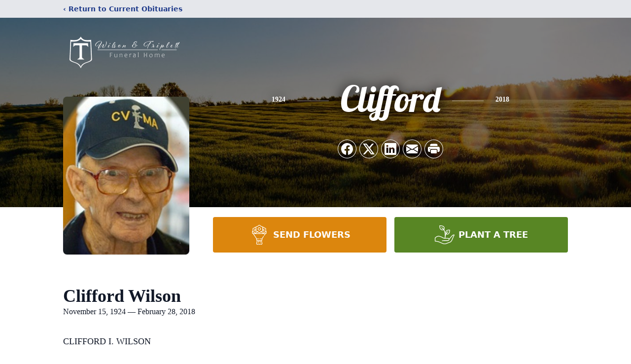

--- FILE ---
content_type: text/html; charset=utf-8
request_url: https://www.google.com/recaptcha/enterprise/anchor?ar=1&k=6LeYb7UhAAAAAAiJ3tCWiTKdktaXfs_tvAB5h-Bi&co=aHR0cHM6Ly93d3cud2lsc29udHJpcGxldHQuY29tOjQ0Mw..&hl=en&type=image&v=PoyoqOPhxBO7pBk68S4YbpHZ&theme=light&size=invisible&badge=bottomright&anchor-ms=20000&execute-ms=30000&cb=v804wc8ty485
body_size: 48852
content:
<!DOCTYPE HTML><html dir="ltr" lang="en"><head><meta http-equiv="Content-Type" content="text/html; charset=UTF-8">
<meta http-equiv="X-UA-Compatible" content="IE=edge">
<title>reCAPTCHA</title>
<style type="text/css">
/* cyrillic-ext */
@font-face {
  font-family: 'Roboto';
  font-style: normal;
  font-weight: 400;
  font-stretch: 100%;
  src: url(//fonts.gstatic.com/s/roboto/v48/KFO7CnqEu92Fr1ME7kSn66aGLdTylUAMa3GUBHMdazTgWw.woff2) format('woff2');
  unicode-range: U+0460-052F, U+1C80-1C8A, U+20B4, U+2DE0-2DFF, U+A640-A69F, U+FE2E-FE2F;
}
/* cyrillic */
@font-face {
  font-family: 'Roboto';
  font-style: normal;
  font-weight: 400;
  font-stretch: 100%;
  src: url(//fonts.gstatic.com/s/roboto/v48/KFO7CnqEu92Fr1ME7kSn66aGLdTylUAMa3iUBHMdazTgWw.woff2) format('woff2');
  unicode-range: U+0301, U+0400-045F, U+0490-0491, U+04B0-04B1, U+2116;
}
/* greek-ext */
@font-face {
  font-family: 'Roboto';
  font-style: normal;
  font-weight: 400;
  font-stretch: 100%;
  src: url(//fonts.gstatic.com/s/roboto/v48/KFO7CnqEu92Fr1ME7kSn66aGLdTylUAMa3CUBHMdazTgWw.woff2) format('woff2');
  unicode-range: U+1F00-1FFF;
}
/* greek */
@font-face {
  font-family: 'Roboto';
  font-style: normal;
  font-weight: 400;
  font-stretch: 100%;
  src: url(//fonts.gstatic.com/s/roboto/v48/KFO7CnqEu92Fr1ME7kSn66aGLdTylUAMa3-UBHMdazTgWw.woff2) format('woff2');
  unicode-range: U+0370-0377, U+037A-037F, U+0384-038A, U+038C, U+038E-03A1, U+03A3-03FF;
}
/* math */
@font-face {
  font-family: 'Roboto';
  font-style: normal;
  font-weight: 400;
  font-stretch: 100%;
  src: url(//fonts.gstatic.com/s/roboto/v48/KFO7CnqEu92Fr1ME7kSn66aGLdTylUAMawCUBHMdazTgWw.woff2) format('woff2');
  unicode-range: U+0302-0303, U+0305, U+0307-0308, U+0310, U+0312, U+0315, U+031A, U+0326-0327, U+032C, U+032F-0330, U+0332-0333, U+0338, U+033A, U+0346, U+034D, U+0391-03A1, U+03A3-03A9, U+03B1-03C9, U+03D1, U+03D5-03D6, U+03F0-03F1, U+03F4-03F5, U+2016-2017, U+2034-2038, U+203C, U+2040, U+2043, U+2047, U+2050, U+2057, U+205F, U+2070-2071, U+2074-208E, U+2090-209C, U+20D0-20DC, U+20E1, U+20E5-20EF, U+2100-2112, U+2114-2115, U+2117-2121, U+2123-214F, U+2190, U+2192, U+2194-21AE, U+21B0-21E5, U+21F1-21F2, U+21F4-2211, U+2213-2214, U+2216-22FF, U+2308-230B, U+2310, U+2319, U+231C-2321, U+2336-237A, U+237C, U+2395, U+239B-23B7, U+23D0, U+23DC-23E1, U+2474-2475, U+25AF, U+25B3, U+25B7, U+25BD, U+25C1, U+25CA, U+25CC, U+25FB, U+266D-266F, U+27C0-27FF, U+2900-2AFF, U+2B0E-2B11, U+2B30-2B4C, U+2BFE, U+3030, U+FF5B, U+FF5D, U+1D400-1D7FF, U+1EE00-1EEFF;
}
/* symbols */
@font-face {
  font-family: 'Roboto';
  font-style: normal;
  font-weight: 400;
  font-stretch: 100%;
  src: url(//fonts.gstatic.com/s/roboto/v48/KFO7CnqEu92Fr1ME7kSn66aGLdTylUAMaxKUBHMdazTgWw.woff2) format('woff2');
  unicode-range: U+0001-000C, U+000E-001F, U+007F-009F, U+20DD-20E0, U+20E2-20E4, U+2150-218F, U+2190, U+2192, U+2194-2199, U+21AF, U+21E6-21F0, U+21F3, U+2218-2219, U+2299, U+22C4-22C6, U+2300-243F, U+2440-244A, U+2460-24FF, U+25A0-27BF, U+2800-28FF, U+2921-2922, U+2981, U+29BF, U+29EB, U+2B00-2BFF, U+4DC0-4DFF, U+FFF9-FFFB, U+10140-1018E, U+10190-1019C, U+101A0, U+101D0-101FD, U+102E0-102FB, U+10E60-10E7E, U+1D2C0-1D2D3, U+1D2E0-1D37F, U+1F000-1F0FF, U+1F100-1F1AD, U+1F1E6-1F1FF, U+1F30D-1F30F, U+1F315, U+1F31C, U+1F31E, U+1F320-1F32C, U+1F336, U+1F378, U+1F37D, U+1F382, U+1F393-1F39F, U+1F3A7-1F3A8, U+1F3AC-1F3AF, U+1F3C2, U+1F3C4-1F3C6, U+1F3CA-1F3CE, U+1F3D4-1F3E0, U+1F3ED, U+1F3F1-1F3F3, U+1F3F5-1F3F7, U+1F408, U+1F415, U+1F41F, U+1F426, U+1F43F, U+1F441-1F442, U+1F444, U+1F446-1F449, U+1F44C-1F44E, U+1F453, U+1F46A, U+1F47D, U+1F4A3, U+1F4B0, U+1F4B3, U+1F4B9, U+1F4BB, U+1F4BF, U+1F4C8-1F4CB, U+1F4D6, U+1F4DA, U+1F4DF, U+1F4E3-1F4E6, U+1F4EA-1F4ED, U+1F4F7, U+1F4F9-1F4FB, U+1F4FD-1F4FE, U+1F503, U+1F507-1F50B, U+1F50D, U+1F512-1F513, U+1F53E-1F54A, U+1F54F-1F5FA, U+1F610, U+1F650-1F67F, U+1F687, U+1F68D, U+1F691, U+1F694, U+1F698, U+1F6AD, U+1F6B2, U+1F6B9-1F6BA, U+1F6BC, U+1F6C6-1F6CF, U+1F6D3-1F6D7, U+1F6E0-1F6EA, U+1F6F0-1F6F3, U+1F6F7-1F6FC, U+1F700-1F7FF, U+1F800-1F80B, U+1F810-1F847, U+1F850-1F859, U+1F860-1F887, U+1F890-1F8AD, U+1F8B0-1F8BB, U+1F8C0-1F8C1, U+1F900-1F90B, U+1F93B, U+1F946, U+1F984, U+1F996, U+1F9E9, U+1FA00-1FA6F, U+1FA70-1FA7C, U+1FA80-1FA89, U+1FA8F-1FAC6, U+1FACE-1FADC, U+1FADF-1FAE9, U+1FAF0-1FAF8, U+1FB00-1FBFF;
}
/* vietnamese */
@font-face {
  font-family: 'Roboto';
  font-style: normal;
  font-weight: 400;
  font-stretch: 100%;
  src: url(//fonts.gstatic.com/s/roboto/v48/KFO7CnqEu92Fr1ME7kSn66aGLdTylUAMa3OUBHMdazTgWw.woff2) format('woff2');
  unicode-range: U+0102-0103, U+0110-0111, U+0128-0129, U+0168-0169, U+01A0-01A1, U+01AF-01B0, U+0300-0301, U+0303-0304, U+0308-0309, U+0323, U+0329, U+1EA0-1EF9, U+20AB;
}
/* latin-ext */
@font-face {
  font-family: 'Roboto';
  font-style: normal;
  font-weight: 400;
  font-stretch: 100%;
  src: url(//fonts.gstatic.com/s/roboto/v48/KFO7CnqEu92Fr1ME7kSn66aGLdTylUAMa3KUBHMdazTgWw.woff2) format('woff2');
  unicode-range: U+0100-02BA, U+02BD-02C5, U+02C7-02CC, U+02CE-02D7, U+02DD-02FF, U+0304, U+0308, U+0329, U+1D00-1DBF, U+1E00-1E9F, U+1EF2-1EFF, U+2020, U+20A0-20AB, U+20AD-20C0, U+2113, U+2C60-2C7F, U+A720-A7FF;
}
/* latin */
@font-face {
  font-family: 'Roboto';
  font-style: normal;
  font-weight: 400;
  font-stretch: 100%;
  src: url(//fonts.gstatic.com/s/roboto/v48/KFO7CnqEu92Fr1ME7kSn66aGLdTylUAMa3yUBHMdazQ.woff2) format('woff2');
  unicode-range: U+0000-00FF, U+0131, U+0152-0153, U+02BB-02BC, U+02C6, U+02DA, U+02DC, U+0304, U+0308, U+0329, U+2000-206F, U+20AC, U+2122, U+2191, U+2193, U+2212, U+2215, U+FEFF, U+FFFD;
}
/* cyrillic-ext */
@font-face {
  font-family: 'Roboto';
  font-style: normal;
  font-weight: 500;
  font-stretch: 100%;
  src: url(//fonts.gstatic.com/s/roboto/v48/KFO7CnqEu92Fr1ME7kSn66aGLdTylUAMa3GUBHMdazTgWw.woff2) format('woff2');
  unicode-range: U+0460-052F, U+1C80-1C8A, U+20B4, U+2DE0-2DFF, U+A640-A69F, U+FE2E-FE2F;
}
/* cyrillic */
@font-face {
  font-family: 'Roboto';
  font-style: normal;
  font-weight: 500;
  font-stretch: 100%;
  src: url(//fonts.gstatic.com/s/roboto/v48/KFO7CnqEu92Fr1ME7kSn66aGLdTylUAMa3iUBHMdazTgWw.woff2) format('woff2');
  unicode-range: U+0301, U+0400-045F, U+0490-0491, U+04B0-04B1, U+2116;
}
/* greek-ext */
@font-face {
  font-family: 'Roboto';
  font-style: normal;
  font-weight: 500;
  font-stretch: 100%;
  src: url(//fonts.gstatic.com/s/roboto/v48/KFO7CnqEu92Fr1ME7kSn66aGLdTylUAMa3CUBHMdazTgWw.woff2) format('woff2');
  unicode-range: U+1F00-1FFF;
}
/* greek */
@font-face {
  font-family: 'Roboto';
  font-style: normal;
  font-weight: 500;
  font-stretch: 100%;
  src: url(//fonts.gstatic.com/s/roboto/v48/KFO7CnqEu92Fr1ME7kSn66aGLdTylUAMa3-UBHMdazTgWw.woff2) format('woff2');
  unicode-range: U+0370-0377, U+037A-037F, U+0384-038A, U+038C, U+038E-03A1, U+03A3-03FF;
}
/* math */
@font-face {
  font-family: 'Roboto';
  font-style: normal;
  font-weight: 500;
  font-stretch: 100%;
  src: url(//fonts.gstatic.com/s/roboto/v48/KFO7CnqEu92Fr1ME7kSn66aGLdTylUAMawCUBHMdazTgWw.woff2) format('woff2');
  unicode-range: U+0302-0303, U+0305, U+0307-0308, U+0310, U+0312, U+0315, U+031A, U+0326-0327, U+032C, U+032F-0330, U+0332-0333, U+0338, U+033A, U+0346, U+034D, U+0391-03A1, U+03A3-03A9, U+03B1-03C9, U+03D1, U+03D5-03D6, U+03F0-03F1, U+03F4-03F5, U+2016-2017, U+2034-2038, U+203C, U+2040, U+2043, U+2047, U+2050, U+2057, U+205F, U+2070-2071, U+2074-208E, U+2090-209C, U+20D0-20DC, U+20E1, U+20E5-20EF, U+2100-2112, U+2114-2115, U+2117-2121, U+2123-214F, U+2190, U+2192, U+2194-21AE, U+21B0-21E5, U+21F1-21F2, U+21F4-2211, U+2213-2214, U+2216-22FF, U+2308-230B, U+2310, U+2319, U+231C-2321, U+2336-237A, U+237C, U+2395, U+239B-23B7, U+23D0, U+23DC-23E1, U+2474-2475, U+25AF, U+25B3, U+25B7, U+25BD, U+25C1, U+25CA, U+25CC, U+25FB, U+266D-266F, U+27C0-27FF, U+2900-2AFF, U+2B0E-2B11, U+2B30-2B4C, U+2BFE, U+3030, U+FF5B, U+FF5D, U+1D400-1D7FF, U+1EE00-1EEFF;
}
/* symbols */
@font-face {
  font-family: 'Roboto';
  font-style: normal;
  font-weight: 500;
  font-stretch: 100%;
  src: url(//fonts.gstatic.com/s/roboto/v48/KFO7CnqEu92Fr1ME7kSn66aGLdTylUAMaxKUBHMdazTgWw.woff2) format('woff2');
  unicode-range: U+0001-000C, U+000E-001F, U+007F-009F, U+20DD-20E0, U+20E2-20E4, U+2150-218F, U+2190, U+2192, U+2194-2199, U+21AF, U+21E6-21F0, U+21F3, U+2218-2219, U+2299, U+22C4-22C6, U+2300-243F, U+2440-244A, U+2460-24FF, U+25A0-27BF, U+2800-28FF, U+2921-2922, U+2981, U+29BF, U+29EB, U+2B00-2BFF, U+4DC0-4DFF, U+FFF9-FFFB, U+10140-1018E, U+10190-1019C, U+101A0, U+101D0-101FD, U+102E0-102FB, U+10E60-10E7E, U+1D2C0-1D2D3, U+1D2E0-1D37F, U+1F000-1F0FF, U+1F100-1F1AD, U+1F1E6-1F1FF, U+1F30D-1F30F, U+1F315, U+1F31C, U+1F31E, U+1F320-1F32C, U+1F336, U+1F378, U+1F37D, U+1F382, U+1F393-1F39F, U+1F3A7-1F3A8, U+1F3AC-1F3AF, U+1F3C2, U+1F3C4-1F3C6, U+1F3CA-1F3CE, U+1F3D4-1F3E0, U+1F3ED, U+1F3F1-1F3F3, U+1F3F5-1F3F7, U+1F408, U+1F415, U+1F41F, U+1F426, U+1F43F, U+1F441-1F442, U+1F444, U+1F446-1F449, U+1F44C-1F44E, U+1F453, U+1F46A, U+1F47D, U+1F4A3, U+1F4B0, U+1F4B3, U+1F4B9, U+1F4BB, U+1F4BF, U+1F4C8-1F4CB, U+1F4D6, U+1F4DA, U+1F4DF, U+1F4E3-1F4E6, U+1F4EA-1F4ED, U+1F4F7, U+1F4F9-1F4FB, U+1F4FD-1F4FE, U+1F503, U+1F507-1F50B, U+1F50D, U+1F512-1F513, U+1F53E-1F54A, U+1F54F-1F5FA, U+1F610, U+1F650-1F67F, U+1F687, U+1F68D, U+1F691, U+1F694, U+1F698, U+1F6AD, U+1F6B2, U+1F6B9-1F6BA, U+1F6BC, U+1F6C6-1F6CF, U+1F6D3-1F6D7, U+1F6E0-1F6EA, U+1F6F0-1F6F3, U+1F6F7-1F6FC, U+1F700-1F7FF, U+1F800-1F80B, U+1F810-1F847, U+1F850-1F859, U+1F860-1F887, U+1F890-1F8AD, U+1F8B0-1F8BB, U+1F8C0-1F8C1, U+1F900-1F90B, U+1F93B, U+1F946, U+1F984, U+1F996, U+1F9E9, U+1FA00-1FA6F, U+1FA70-1FA7C, U+1FA80-1FA89, U+1FA8F-1FAC6, U+1FACE-1FADC, U+1FADF-1FAE9, U+1FAF0-1FAF8, U+1FB00-1FBFF;
}
/* vietnamese */
@font-face {
  font-family: 'Roboto';
  font-style: normal;
  font-weight: 500;
  font-stretch: 100%;
  src: url(//fonts.gstatic.com/s/roboto/v48/KFO7CnqEu92Fr1ME7kSn66aGLdTylUAMa3OUBHMdazTgWw.woff2) format('woff2');
  unicode-range: U+0102-0103, U+0110-0111, U+0128-0129, U+0168-0169, U+01A0-01A1, U+01AF-01B0, U+0300-0301, U+0303-0304, U+0308-0309, U+0323, U+0329, U+1EA0-1EF9, U+20AB;
}
/* latin-ext */
@font-face {
  font-family: 'Roboto';
  font-style: normal;
  font-weight: 500;
  font-stretch: 100%;
  src: url(//fonts.gstatic.com/s/roboto/v48/KFO7CnqEu92Fr1ME7kSn66aGLdTylUAMa3KUBHMdazTgWw.woff2) format('woff2');
  unicode-range: U+0100-02BA, U+02BD-02C5, U+02C7-02CC, U+02CE-02D7, U+02DD-02FF, U+0304, U+0308, U+0329, U+1D00-1DBF, U+1E00-1E9F, U+1EF2-1EFF, U+2020, U+20A0-20AB, U+20AD-20C0, U+2113, U+2C60-2C7F, U+A720-A7FF;
}
/* latin */
@font-face {
  font-family: 'Roboto';
  font-style: normal;
  font-weight: 500;
  font-stretch: 100%;
  src: url(//fonts.gstatic.com/s/roboto/v48/KFO7CnqEu92Fr1ME7kSn66aGLdTylUAMa3yUBHMdazQ.woff2) format('woff2');
  unicode-range: U+0000-00FF, U+0131, U+0152-0153, U+02BB-02BC, U+02C6, U+02DA, U+02DC, U+0304, U+0308, U+0329, U+2000-206F, U+20AC, U+2122, U+2191, U+2193, U+2212, U+2215, U+FEFF, U+FFFD;
}
/* cyrillic-ext */
@font-face {
  font-family: 'Roboto';
  font-style: normal;
  font-weight: 900;
  font-stretch: 100%;
  src: url(//fonts.gstatic.com/s/roboto/v48/KFO7CnqEu92Fr1ME7kSn66aGLdTylUAMa3GUBHMdazTgWw.woff2) format('woff2');
  unicode-range: U+0460-052F, U+1C80-1C8A, U+20B4, U+2DE0-2DFF, U+A640-A69F, U+FE2E-FE2F;
}
/* cyrillic */
@font-face {
  font-family: 'Roboto';
  font-style: normal;
  font-weight: 900;
  font-stretch: 100%;
  src: url(//fonts.gstatic.com/s/roboto/v48/KFO7CnqEu92Fr1ME7kSn66aGLdTylUAMa3iUBHMdazTgWw.woff2) format('woff2');
  unicode-range: U+0301, U+0400-045F, U+0490-0491, U+04B0-04B1, U+2116;
}
/* greek-ext */
@font-face {
  font-family: 'Roboto';
  font-style: normal;
  font-weight: 900;
  font-stretch: 100%;
  src: url(//fonts.gstatic.com/s/roboto/v48/KFO7CnqEu92Fr1ME7kSn66aGLdTylUAMa3CUBHMdazTgWw.woff2) format('woff2');
  unicode-range: U+1F00-1FFF;
}
/* greek */
@font-face {
  font-family: 'Roboto';
  font-style: normal;
  font-weight: 900;
  font-stretch: 100%;
  src: url(//fonts.gstatic.com/s/roboto/v48/KFO7CnqEu92Fr1ME7kSn66aGLdTylUAMa3-UBHMdazTgWw.woff2) format('woff2');
  unicode-range: U+0370-0377, U+037A-037F, U+0384-038A, U+038C, U+038E-03A1, U+03A3-03FF;
}
/* math */
@font-face {
  font-family: 'Roboto';
  font-style: normal;
  font-weight: 900;
  font-stretch: 100%;
  src: url(//fonts.gstatic.com/s/roboto/v48/KFO7CnqEu92Fr1ME7kSn66aGLdTylUAMawCUBHMdazTgWw.woff2) format('woff2');
  unicode-range: U+0302-0303, U+0305, U+0307-0308, U+0310, U+0312, U+0315, U+031A, U+0326-0327, U+032C, U+032F-0330, U+0332-0333, U+0338, U+033A, U+0346, U+034D, U+0391-03A1, U+03A3-03A9, U+03B1-03C9, U+03D1, U+03D5-03D6, U+03F0-03F1, U+03F4-03F5, U+2016-2017, U+2034-2038, U+203C, U+2040, U+2043, U+2047, U+2050, U+2057, U+205F, U+2070-2071, U+2074-208E, U+2090-209C, U+20D0-20DC, U+20E1, U+20E5-20EF, U+2100-2112, U+2114-2115, U+2117-2121, U+2123-214F, U+2190, U+2192, U+2194-21AE, U+21B0-21E5, U+21F1-21F2, U+21F4-2211, U+2213-2214, U+2216-22FF, U+2308-230B, U+2310, U+2319, U+231C-2321, U+2336-237A, U+237C, U+2395, U+239B-23B7, U+23D0, U+23DC-23E1, U+2474-2475, U+25AF, U+25B3, U+25B7, U+25BD, U+25C1, U+25CA, U+25CC, U+25FB, U+266D-266F, U+27C0-27FF, U+2900-2AFF, U+2B0E-2B11, U+2B30-2B4C, U+2BFE, U+3030, U+FF5B, U+FF5D, U+1D400-1D7FF, U+1EE00-1EEFF;
}
/* symbols */
@font-face {
  font-family: 'Roboto';
  font-style: normal;
  font-weight: 900;
  font-stretch: 100%;
  src: url(//fonts.gstatic.com/s/roboto/v48/KFO7CnqEu92Fr1ME7kSn66aGLdTylUAMaxKUBHMdazTgWw.woff2) format('woff2');
  unicode-range: U+0001-000C, U+000E-001F, U+007F-009F, U+20DD-20E0, U+20E2-20E4, U+2150-218F, U+2190, U+2192, U+2194-2199, U+21AF, U+21E6-21F0, U+21F3, U+2218-2219, U+2299, U+22C4-22C6, U+2300-243F, U+2440-244A, U+2460-24FF, U+25A0-27BF, U+2800-28FF, U+2921-2922, U+2981, U+29BF, U+29EB, U+2B00-2BFF, U+4DC0-4DFF, U+FFF9-FFFB, U+10140-1018E, U+10190-1019C, U+101A0, U+101D0-101FD, U+102E0-102FB, U+10E60-10E7E, U+1D2C0-1D2D3, U+1D2E0-1D37F, U+1F000-1F0FF, U+1F100-1F1AD, U+1F1E6-1F1FF, U+1F30D-1F30F, U+1F315, U+1F31C, U+1F31E, U+1F320-1F32C, U+1F336, U+1F378, U+1F37D, U+1F382, U+1F393-1F39F, U+1F3A7-1F3A8, U+1F3AC-1F3AF, U+1F3C2, U+1F3C4-1F3C6, U+1F3CA-1F3CE, U+1F3D4-1F3E0, U+1F3ED, U+1F3F1-1F3F3, U+1F3F5-1F3F7, U+1F408, U+1F415, U+1F41F, U+1F426, U+1F43F, U+1F441-1F442, U+1F444, U+1F446-1F449, U+1F44C-1F44E, U+1F453, U+1F46A, U+1F47D, U+1F4A3, U+1F4B0, U+1F4B3, U+1F4B9, U+1F4BB, U+1F4BF, U+1F4C8-1F4CB, U+1F4D6, U+1F4DA, U+1F4DF, U+1F4E3-1F4E6, U+1F4EA-1F4ED, U+1F4F7, U+1F4F9-1F4FB, U+1F4FD-1F4FE, U+1F503, U+1F507-1F50B, U+1F50D, U+1F512-1F513, U+1F53E-1F54A, U+1F54F-1F5FA, U+1F610, U+1F650-1F67F, U+1F687, U+1F68D, U+1F691, U+1F694, U+1F698, U+1F6AD, U+1F6B2, U+1F6B9-1F6BA, U+1F6BC, U+1F6C6-1F6CF, U+1F6D3-1F6D7, U+1F6E0-1F6EA, U+1F6F0-1F6F3, U+1F6F7-1F6FC, U+1F700-1F7FF, U+1F800-1F80B, U+1F810-1F847, U+1F850-1F859, U+1F860-1F887, U+1F890-1F8AD, U+1F8B0-1F8BB, U+1F8C0-1F8C1, U+1F900-1F90B, U+1F93B, U+1F946, U+1F984, U+1F996, U+1F9E9, U+1FA00-1FA6F, U+1FA70-1FA7C, U+1FA80-1FA89, U+1FA8F-1FAC6, U+1FACE-1FADC, U+1FADF-1FAE9, U+1FAF0-1FAF8, U+1FB00-1FBFF;
}
/* vietnamese */
@font-face {
  font-family: 'Roboto';
  font-style: normal;
  font-weight: 900;
  font-stretch: 100%;
  src: url(//fonts.gstatic.com/s/roboto/v48/KFO7CnqEu92Fr1ME7kSn66aGLdTylUAMa3OUBHMdazTgWw.woff2) format('woff2');
  unicode-range: U+0102-0103, U+0110-0111, U+0128-0129, U+0168-0169, U+01A0-01A1, U+01AF-01B0, U+0300-0301, U+0303-0304, U+0308-0309, U+0323, U+0329, U+1EA0-1EF9, U+20AB;
}
/* latin-ext */
@font-face {
  font-family: 'Roboto';
  font-style: normal;
  font-weight: 900;
  font-stretch: 100%;
  src: url(//fonts.gstatic.com/s/roboto/v48/KFO7CnqEu92Fr1ME7kSn66aGLdTylUAMa3KUBHMdazTgWw.woff2) format('woff2');
  unicode-range: U+0100-02BA, U+02BD-02C5, U+02C7-02CC, U+02CE-02D7, U+02DD-02FF, U+0304, U+0308, U+0329, U+1D00-1DBF, U+1E00-1E9F, U+1EF2-1EFF, U+2020, U+20A0-20AB, U+20AD-20C0, U+2113, U+2C60-2C7F, U+A720-A7FF;
}
/* latin */
@font-face {
  font-family: 'Roboto';
  font-style: normal;
  font-weight: 900;
  font-stretch: 100%;
  src: url(//fonts.gstatic.com/s/roboto/v48/KFO7CnqEu92Fr1ME7kSn66aGLdTylUAMa3yUBHMdazQ.woff2) format('woff2');
  unicode-range: U+0000-00FF, U+0131, U+0152-0153, U+02BB-02BC, U+02C6, U+02DA, U+02DC, U+0304, U+0308, U+0329, U+2000-206F, U+20AC, U+2122, U+2191, U+2193, U+2212, U+2215, U+FEFF, U+FFFD;
}

</style>
<link rel="stylesheet" type="text/css" href="https://www.gstatic.com/recaptcha/releases/PoyoqOPhxBO7pBk68S4YbpHZ/styles__ltr.css">
<script nonce="nPHurde5vQZq9aHnsWYoOg" type="text/javascript">window['__recaptcha_api'] = 'https://www.google.com/recaptcha/enterprise/';</script>
<script type="text/javascript" src="https://www.gstatic.com/recaptcha/releases/PoyoqOPhxBO7pBk68S4YbpHZ/recaptcha__en.js" nonce="nPHurde5vQZq9aHnsWYoOg">
      
    </script></head>
<body><div id="rc-anchor-alert" class="rc-anchor-alert"></div>
<input type="hidden" id="recaptcha-token" value="[base64]">
<script type="text/javascript" nonce="nPHurde5vQZq9aHnsWYoOg">
      recaptcha.anchor.Main.init("[\x22ainput\x22,[\x22bgdata\x22,\x22\x22,\[base64]/[base64]/[base64]/bmV3IHJbeF0oY1swXSk6RT09Mj9uZXcgclt4XShjWzBdLGNbMV0pOkU9PTM/bmV3IHJbeF0oY1swXSxjWzFdLGNbMl0pOkU9PTQ/[base64]/[base64]/[base64]/[base64]/[base64]/[base64]/[base64]/[base64]\x22,\[base64]\\u003d\x22,\x22w5xbw5/Ct0nCvkEVOB7DpsKAfMKaw6U7w6jDkWDDk2EXw5LCrFvCkMOKKGUwBgJ6aFjDg3JWwq7Dh2PDt8O+w7rDjxfDhMO2XsKYwp7CicO4AMOIJQDDtTQiXMOVXEzDjcOSU8KMNsK2w5/[base64]/HF7CpMKpXEPCrcK1QcKfdcO1wo9DacKOd1gDw4HDjWDDjgwjw5UPRT9yw6tjwrXDsk/DmQgoFEVMw4HDu8KDw40hwoc2C8KOwqMvwqHCk8O2w7vDpQbDgsOIw6XCtFICOD/CrcOSw4dTbMO7w695w7PCsRF0w7VddX1/OMOjwrVLwoDCtMK0w4puTsKPOcObSMKTInxnw54Xw4/CocOrw6vCoX3CnlxoW0oow4rCog8Jw69mJ8KbwqBTdsOIOT9geFAWaMKgwqrCrTEVKMKrwpxjSsOsEcKAwoDDvVEyw5/[base64]/bVgPLX7CmXA2NHUEw43CqW92NHDDtwzCusKrJ8OQY33CqUFBEsKHwr3CkwESwqTCtnHCm8Oif8KWHlt6esKmwroxw4xFVMOKdsOABgLDjcK0cW4MwrDCvVhTK8OSw7HDgcOlw7jDmMKcw4JLw7I5wpZqw410w6fCpVxLwoJVKijCtMKOVcOAwqFzw6PDgA5mw5dqw4/DiXfDsBfCrsKFwrB0BMOhZ8OAKDHDu8KiY8KGw4ldw5jCmTpEwo0qO0zDgRRUw6wuHBREdEvCnsKZwpjDi8OlYiIEwpTCglw8RMKuEQsEwoVvwr3Cp3bCjRPDhGrChMObwq0Bw4xXwprCoMODGMOgKhjCpsO5wp43w7R+w49Lw4lkw6IRwrNpw7AYKXJ3w541PGgnXx/Ch1wZw6PDj8K3w47ClMK0W8OaYsKgw6BxwoYnalzCvw4jY18pwrDDkTNGw5rDmcK7w4kLWX1ewpbChMKNZEnCqcKmVsKRHCzDsGc6JS3DncOUZVxbU8K5NinDj8KEL8KrXS7Dr3Q6w63DnsKhMcOCwpTDrCrCssK2bFXCshJSw49/wpRkwqBZccOpCnMKShojwoUJMCnCqMKHTcOJw6bDhcKtwocLECXCihvDhEVgIS7Dj8O7a8OxwoM0DcKAbMKUGMOFwoEkRgIwdx7CrsKQw7spwpnCpsKRwp0kwrRzw5kYRsKww48bVMK9w4w9FGHDqDtJCzPCk3XCoBwEw5/CrBDDlMK6w4nCn38+d8KzEksya8O0dcO6wo/CiMO3w4wpwqTCmsO2WFHDvlNEwqTDp19mc8KawoFZwoLCnX3ChVZ9USN9w5rDlMOZw4VCwqUiw5vDrMK0Hg7DjsKnwr4nwr12EMKbQxbCuMOfwpPCpMOXwobDj0oPwr/DqEQhwrI1egTCrcOBFzFOdjohHcOoT8OgT3ZdZMKow7bDgDVSwr0tQ0LDj3kBw7jCq1fChsKOLT0gw5TCh1J6woDCiQttYn/DqzTCjDbCp8O9wp7Do8Otd0bDrgnDosOWIx5pw63CrlpwwpcQZMKWPsOKRD5Hwq1oVMKgJms3wrYiwq7Do8KlNsO3VT/CkzLCkU/DjWLDt8Ocw4vDisO/wodOMsO1BBB9SF8tHC/CrW3CrAfCrHLDkFUvBsKVPsKRwobClDXDm1DDscOBSibDgMKDM8Olwr/DoMKGeMOMP8KCw4ETF1cNw6LDsEHCmsKQw5LCtTXCgVbDhQtGw4fCiMOZwqU/[base64]/CgsK5MiPCmz1uKcKqwoTDm8O9wrwuw7hmeMO1w7J8G8OYYMK8w4LDjTUTwpjDhsO+TcK9wp11WlVPwp9Fw4/CgcONwqDCkwjCvMOdfjrCmsKxwqrDunlIw45Xw60xUsOOw5dRwqPDvj0mZBFAwo3DhEnCv3xawp8uwqLDtsKOL8KmwqErw4VyVcOFwqRkw7oYw7jDkBTCs8KUw4MdOBdywoBHRgPDqkbDgER8OwJjw490HGsGwqESCMOBWMKzwofDtEHDs8K/wpnDs8K4wqV0WjzCq2BDw7AFecOywoDCunxfFWjCocKWBcOyDiwOw5rDt3/CuUdmwo95w6PCh8OzEDJpC3t/R8OHVsKKXMK/w6XDmMOhwpw4wqAxckrCjsOOGSkDwqXDt8KLTA8TbsKWNVjCrlsjwrNeEsOcw4cNwqVMJHR3LzU8w7AQG8KTw7PDsRARfWfClcKlS1/Cq8Orw5kSDRp2L0/DhnDCjsK1w7/DjcKuFMO3wp8QwrnChMOIOsObasKxJkt/wqhbMMKdwq52w7jCiVTCmsKkG8KPwoPCu1vDo0rCjMKqTlESwrQ8WQTCuA3DuzDCocOrBSZhwo7DulbCsMOYw5nDqsKWLTwMe8Ofwo/CoCzDs8KDLGZWw5w7wqnDnnnDliM8V8OnwrrCgMOZEn3DmMKSTD/[base64]/dQzCjyFCIsOHw5jDjVA5FzjCq3EKQMO2w47CncOrNsOvw4piwqsRw5/ClEFow7BONiJ3UiRdK8O0IsOpwoR8wozDgMK3wqtxDsK/wqFYAcO3wpMrAz8Dwq9Fw4nCoMO4J8OHwrDDvMOyw4HCm8OxJ0YqEznCnDVjK8Oywp/DiRbDkw/DuiHCn8Ovwo4BJyDDgHPDl8Kqf8Kaw6Qxw6kuw5vCoMOcw5lbXyDClA5FawMvwojDgcKhPsOZwo7DsjNXwrI6LDrDl8OYaMOqKcKKScKNw7HCnkt+w4zCncKcwrVjwo/[base64]/CrMOgf2/CmcKuN03Dh8O9dHNea3YgwpzDuQwCwqYMw4VKw4Ivw5BOYSnCuXggFcOGw4HCgMOkYsKQeCvCpEQ0w7g4wrTCtcO1bBlaw5zDncKBBm3Dm8KCwrbCn2rDrcKpwpQJO8K6w6lBWwTDicKQwr/DugnCm2jDvcOgBV3CrcO+RF/DosKuwpY9wqHCvHZDwqbClgPDnDHDpcKNw6fDiTR/w5bDocOaw7TDmlTCk8O2w7jDvMOHKsKJLTBIEcONFhVCa1B8w5h3w5nCqxvChXHDicOTGgTDpifCrcOjDcOnwrDCpcOtw6Muw7bDvHDCiFIpREk5w73DrDzDosO4w4nCnMKjWsOSwqA8FAgRwpsFOmt1Fnx5JMO3Hz3Co8KZLCwZwo87w7nDqMK/[base64]/UipfwocUVQBDw53CtQvCnx/DhxrCnBkyIsOCAlMmw4NtwofDlcKxw5TDosKVYhRuw53DnwN9w5ctZjVfViTCnkTClH3CqMOTwq8gw5PDpcO2w5R7NjQKVMOWw7HCsQ7DlVbCs8OWG8K+wojDj1jCq8K+O8Kjw4wWWDIuc8OJw4ECKFXDmcOJEcK4w6zDlms/fj/CtB8Fw6Zbw67DiyjCmhw7wo3Dn8Kgw6QywpzCk24RCMOlVXgKwoBcH8K5ZRPCn8KQPijDtUU5wohlQsKCN8Oqw5xpRsKreB3DqnN6wpMPwpZQWiFNUsKgcMKQwpF/Q8KEX8OuSnADwpHDuTrDo8KQwrxOASEvYwgFw4bDqMOpw6/CtMOBVkTDnWNpN8K2w5ENYMOrw4TCiTNzw5bCmsKQFAt9wrcgfsKrGMKHw4UJAETDqT1aY8OWXy/DgcKvW8OeblzCg3fDlMOyJAtWw64Aw6rCj3bDmw3CgRnDhsOew4rDt8ODOMORw5kdLMOrw5JIwpU3asKyGmvDil0pw5/[base64]/fcOjw6JUccKEw4BeM8OKw4/DsMKub8OZw5MzIMK1wrU7wpvCjsKsAMOLB1/CqyQyJMKyw5wLw6RXw4lew6N+w77CgAh7fcKpGMOhwoYbwrPDkMOUUcKKexDDv8KVw5XCmcKxwqkjK8KEwrXDrBMOOMKMwrAgcTRyaMOEwrtJFhxKwpA/woBDwq3DvsK1w6lpw6Fww77CknlfXMOhwqbCmsKtwozCjBHCpcKtamgBwohiPMKCw7QMNl3CrmXCg3o7wofDlCDDpXLCjcKDTMOJwpxYwq3ClnfCk2DDpsKBEi7Do8KwRsKZw4/Dgk5tJkHCr8OZZX7Cnk97w6vDn8KaUn/Dt8KWwoc4woIFJMOqFMKMJFDCoCjDlyItw552WlvCmsOPw5/[base64]/Cj8OlamnCncKbUcOmbMOJwo0Kw64fwoxrwqjDgm3CmsOLT8KLw7PDuQLDrwQhVz3CtllOSnPDpgvCj0nDtRPDn8Kcw6xpw67CicOFwo0Nw5c+UFYHwpdvOsOBZMKsF8K+wo4Ow4kWw7vCmzPDocK1CsKOw5fCoMKFw6JlSl3CnA/CucOWwprDrz1bQjZGwoNSMMKdw7ZNS8Olw6Nowq9SXcOzLxRkwrfDiMKGIsOTw7RHQxTCgF3Cgg7CsywbfRDCuy/DqcOEdXsww459wrDCnkRrXAAvVMOEPx7CgcOeTcKRwpBPacOww40xw4jCjsOMw4ctw6IQwokzZcKAw6AyKxnDtg17w5Vhw7XChsKFHhVrD8OpFS3CknrCjz45LikSw4Nxwr7CuFvDhybDsgFRwqjCtmTDhTZwwoxPwr/CpyrDnsKQw64lFmY3LMK6w7PCv8OIw47DpsODwoLCtE8cc8Kgw4Yjw5DDo8KWI1B2wq/DoRMBacOswqHCosOGdcKiwqgrFsONUMOzaWlVw7cIBMKuw5XDsQfCv8KUQTgucTwfw7nCghFKwp/Doh1YA8KgwoZWc8Omw4zDpXzDk8OiwovDtXNnKQvDusK8OwPDiGhaBSrDgsOlwq/DvMOrwqvCv2nCpcKbADPCl8K9wrtNw6PDl3BJw7pdPcKtXcOgwqrCu8O8JWFHw7PChBAOXGFPa8ONwploQ8OYw7DCt0TDmT1KW8O2KBjCucKuwrTDq8KUwqbDpl5jWggKYSB8FMKWw7dETlTDicKfH8KpXjrCgE/CpirDl8O5w7DCpi/Dg8KZwrPCncOWE8OINsO1N1DCokE9dMKLw7jDicKxwr/DhcKFw75Awp5+w4bCj8KVRMKOwrfCt0DCpMKuVXjDscOcwoQ9FgHDs8KkDcO5J8K6w7PDpcKPfhDDsEjCssOcw6c1wrs0w5NEQhgtHEAvwoLDiQ/CqVlCUGlFw4o+IgZnRsOLAVFvwrQCDignwpIPfsOCQ8KiQmbDrT7Dl8OQw7rDq3bDosO2LQV1P3/CjsOkw5LDjsKhHsKUKcO3wrPCi13Du8OHGnXCjsKKOcOfwpzCgMOregrCtgHDnV/Cv8O/UMO3acOXRMOqwpQwI8Opwq/DnsOAWCjCsn8KwoHCqXomwqJUw6/Do8K2wqgJM8OvwqfDt2fDnEbDkMKoAkRRecOawpjDl8KfEk1rwpPCjcK1wrlmLMK6w4PCrE8Ww5DDsQsqwpvDvBgWwrFfN8KCwpIFw7xndMOOYEDCixVFUcK3wq/Co8Oow7TCuMOFw6hITBTCnsOzwrvCm2UOdcKFw407RsKaw71pf8KEw4fDpBo/w6ZBwq7Din1he8KVwqjDscOmcMKPw4PDhcO5dsOOwrLDhCcIATcaXynCuMOXw7pkN8OKCBxXw7XDnGTDuiDDp3QvUsK0w4w3dcK0wqgTw6PDt8O7N27Dj8O7YkPCmnHCk8KFK8OAw5fCo3Y8wqTCoMObw5/DvcKMwp/[base64]/CocOqwrk3FW52w5/DmUJ5wqfDkMOyNsOGw7UwwrdHwpRowrlvwpfDp0/CrXPDjyfDnQrClztrOcOlI8KKaxTCqgLCjR8YPMOJwrDDmMKQwqE3esO2X8KRw6HCvMK0JWXDn8KawoobwqIbw63CnMOFMBHCgcK5VMOuw4DChMOOwpQawodhHHTDs8OHYHTCmjTCsWQeQH9wUcOgw6jCqE9ucn/[base64]/CncKww5/DolvCgnoObxgiwqQYRi81wr3CtsOSwqFsw4siw4fDmMK/w7Y9w7szw73Dli/Ci2PCm8KswojCuSbCiEzCg8Odwqczw5xlwrFeJcOCw4nDri8TAcKtw5I8cMODIsONRsO+d0tfE8KtTsOtY10pcmYUw4lAw7TCkVQ5XcK1J3MJwrt2P2bCqxXDisOVwr1owpDCtsK3wp/DkVfDimQXwrcHb8Kqw4Jlwr3DtMONGcOPw5XCsjgiw5cuNcOcw4ELTkY/w5TDqsKJLsOLw7kaYCDDhMOiVsKOwovCh8Ohw7MiLcKWwrDDo8KHKsKLTwnDt8Owwq/DuwrDkhHCq8KjwqPCo8OoRsOUworCpcOSfGPCr2zDtDfDocOewphBw47DsxoKw6p9woxTH8KuwprCiifDmcKHYMKdGgMFCcKQP1bChcOgGGZwcsKHc8KbwpZMw4zCtDI8QcKEwoMyNTzDqsK+wqnDqsKcwpcjw7bCg2IefcKbw6ttRRDDvMKnQMKrwr/Cr8OBYsO/[base64]/Dm0DDiQTDjipRdHBjHcOtOWpfwpPCsE9NLcOLw7dZUkjDqGQVw4gcwrRuIz3Djg4vw5zDg8KhwrlrHcKrw6ITVBvDrysZAXZHw6TChsOkUlsYw4rDrMK+wr3CmMOlF8Khw73DmsOWw7lsw6/CvcOew6QrwqbCk8OAw6HCmjJZw63CvjnCnsKRLGrCmy7DphDCpRFIAcKzFljDoSwzw6Qzw4pVwrPDhFwXwoxiwqPDocKnw6ddw57DssKnDCYtD8KbKsONEMKGw4bClA/Do3XChx9Mw6rCtHLDpxAgSMOPwqPCtcOhwrnDhMOdw6vCmsKaWcKZwrrClknDigjCrcONQMO3asKrDBA2w7PCkUnDhsOsOsObaMKRESMGeMOwYcKwYxHDvhoFT8K2w7DDlMOXw7/[base64]/DgGDDusKhG8ORIsOQSmrDk1ImYVEGRcO5w5IHwq/DuTYqWwlZOcKAwqgHGDpzVwM/wopKwrFwKmIHUcKbwoFjw74XZ1o/KHBndzjCvMOUKV0KwrHCq8KcIsK+CHzDrx3CozI+dgLCosKsAcKJFMOwwpXDiFrDtD0hw6nDszfDosK0wpdkCsO9w49xw7w/w6XDoMO8w6/[base64]/DuMOrwqE0woghQR1qwrHDuS1FL8KNw6vCmcOsGsOcw6LClcKswppJU3B2E8KmCcKHwoMTFcOlP8OSLcOPw4/[base64]/[base64]/CssOwciNUEjrCo8KWP3EJw6BSZEdGw7osTDFKN8Odw6HCtQQod8OyNsO/VsKQw6txw73DiC58w73DiMO2P8KIAcKYGsOiwpBTZBnCgkHCosKSRcOZERvDg2cGAQ9ewqgFw4TDmMOkw6VQfcOywolmwpnCuCJTw43DmHDDu8KXN19awrlUJGxsw7jCqkvDksK8J8K9AmkmJ8Ohwp/CsVnCmMKqZcOWwrLCpm/CvXQAE8OxKkjClsO1wqJJwofDilTDogxRw4J/[base64]/CslXCj8KJOTNAPCwmKFPCtcOFwqABw4/DqsKxwqUpIw0jMGE4XMOnAcOowphte8Kkw6kMw7hhw5bCmhzDmEnCpMKYa1s8w5nCgyF6w7TDvsK7w7wcw41wEMO/w7k0VcKQw6oSwonDqsOuScKAw5DDtsOjbMKmI8KGfcOSMQ7ClATDhzRVw5rClTBbUkbCosOTDMOAw6hmwogyXcONwoXDrcKTSQHCnylDw6/DkTjDmEcAwptawrzCt34lSyoew53Dv2tnwp/CnsKKw7AOw7k5wp7CncKqQAs/[base64]/CpcOnIcOpd8KBw6Z5wqvCrzVCMHQ9w4VCwohIAlV4W3Zow41Qw4N5w5TCn3o0HkjCq8KCw4l2w6Y0w4zCkcKQwr3DqMK0a8OVcUVWw6lYwoccw6QIw78pw5jDhWnCgmnDjsOaw6hMHndTwpbDvMKFdsOre35nwrEeYDIJVsOhSi9ATsOMCsK/w4XDtcKEAXvCpcKuHj1sCCNxw4vCginDv2PDo1wudsKtWnbCv2tPeMKLHsOgJMOsw4bDusKTM28PwrrCo8OJw5QwQR9VR1bCgCBPw5LCqcKteiXCp1VBGRTDmE7DqsOePiREF0vDsn5twq8fwp7CnsOTwo/DhHrDoMKTJsORwqfCjEECw6zCo3TDtAMabGbCohFNwptFB8O/w4Jzw6dWw6x+w4Eaw6tgKMKPw5pOw5rDlTMYAQjCiMOFGMOGPMKcw4ZGP8KoeAnCpAZrwqvCiCvCr39iwqcTw74FHkcwMQLDpBbDl8OTOMOmdgLDqcK6w5trDBZ9wqDDp8KDSH/Dih0gwqnDkcODwpfDkcKpW8KhVX1Vf1JHwr4KwpBaw65Ow5XCjSbDuQrDoy59wpzDvl14wplwbX0Aw4zCuhfDnsKjIQgOL3TDh0LCp8KKCwnCvcO/w7kVDz4Hw68EUcKJT8K0wp1HwrUebMO6MsKCwo9Pw67Ckg3CtcKIwrAGdsOtw5h8aEjCmVJTZcO1SsOgVcOVZcKrNHPDswbCjGfDiG/DvQPDs8Olw7ASwpN5wpTDg8Klw6zCkG1Gw6gQU8KLwoHCicKVwqfCgk8jTsKTBcK8w6kJfgrDgcOVw5UXP8KvD8OaMA/Cl8O4w7BaS1VTYRvCvg/DnsO0JjDDsnRMw6zCs2XCjTvDsMOqFEDDnz3CtcOmUxYUw7wswoIFZsOQSmF4w5nDqFHCssKMGWvCvmXDpWtEwrTCklPDlsO+w5jChjxLEsKwbsKpw6lhc8Kzw7MvCcKRwoTCmFl+aCgBLWfDjj8+wqIlYVgwdCQJw4gnwp/DrxlJCcOoaxTDoTnCnHnDh8K6YcO7w4pEWHoiwpoIfXE/T8K4d2MswojDrwk+wpc2cMOUNxMSVMOWw5vDp8OowqnDrcKJQMOtwpY4Y8Kaw6zDgsOtw5DDvU8IfzTDoUQHwr3CsH/CrRJzwocyHsOfwqDDtsOiw7DCjcOMJ1fDrBslw4PDncOgA8Orw5oPw5rDm0TChw/DuUTDiH1lUcOeYlnDnwlvwonDqEYQwohUw61pOWjDnsOWKMOAdsOeb8KKacOSTMKBViYWe8KLScK0Z31iw47CsjXDkX/CvRXCqGTCglM9w5N3GcOWSGEQwpzDoy5NVETCqQUXwqjDjkvDg8K1w6bDuhgMw5DCkh8bwp7CucOYwoPDr8O0O2rCkMKjCz0ew5g5wpJJwoDDm2/CoSrDsXFWUcKmw5gSL8OXwqYyDGHDh8OPbRt4LcObw5HDjgXDsAsxFSFtw7rDq8OlbcKaw6pQwqFgwq4Lw4VqUcKYw47DvsKqHw/DlsK8wqLDnsOqb27Dr8Kpw7zCvHTDkjjDusOxXEcteMKOwpZNw4jCtgDDhsOYB8OxSlrDjljDuMKEBcO0JBAHw4k3UMOxw40kJcONWwwhw57DjsKTwpxcw7UxezHCvWAqw7XCncK5wq7DnMKrwpdxJgvCqsKuIVAxwrPDgcOFIg8rcsOdwrfCtk/Ck8OKWm4fwqTCvMKpZsObQ1fDnMOSw6DDnMKcw4bDpWBmw6ZEXjJxw7lQXm8QBWPDp8OACVrDv2bCq0vDpsOFP1TDhMK5bWvCsHfDnHR+OcKQwqfCqTLCpkkRJh3DpTzDlMOfwrU1FxUQYMOSA8OUwo/CgMKUFEjDoEfDqsKoB8KDwpjDtMK8JlrDrn/Dml1pwqLCt8KsN8O+ZwR1WmTCmcKOJ8OBJ8K7AHDCs8K1OcK9FTHDuHzDjMOpD8KWwpBZwrXClMO7w6zDpD8uH1LCrnI/wr3DqcK4UcOmwpnDpUzCuMKCw6vDocKMD3/[base64]/wpccwrPDoWHCscKqw4bClAbDr8KKS8OWwpYRQV7ChMKHbSACwpNmwp7CgsKLw63DncOQa8KwwrFDeSDDpsOjTMKCQcObcsORw7rCgXbDlsKxwrXDvk5eOBAPw61yFA/[base64]/Ch0lBBcKBw7HClDZ9TMOYH8Ocw7cTYMOgwqICEC4ewpUGHn/CscOjw5teOgvDlm5XOxrDv20OD8Ocw5DCjgwiw7bDqcKPw4dTNcKPw6DCsMO/[base64]/w6RFw7hnwrx7DMK8wqPDlMKew5BewrDDiMOkw6dSw44qwrwgwpHDllxOw4sPw6TDtcKKwpTCujDCoFrCog/[base64]/wrbChHVKDMKYw6RMFGEmDm07SyoqAMOSw4JdWAbDoFrCvAsmRVzClsOhwpdvYitnwp03GXNFNFZ1w6Jdwosqwog4w6bColrDiRLCkBPCvGDDkEA4T25AciXCoTJ5QcOGwoHDnT/CoMKDfcKoCsO9w4HCtsKxMsK+wr1EwrbDnHTCnMKyWmM/IWUrwpsNAR4Lw7c+wr4jKMKLEsOmwpEpTUfCmEHCrkbCoMOPw5tMQxRawqzDrMKbMcOwEcKXwpTCucKUS1VlCSzCuiXCl8K/QsKfccKvDFHCr8KKS8OTdMOcDsO5w43DiT/DrXACa8OlwrXCoArDij4twq7DhMOJw5LCtsK2Cn7ChMK8wowLw7DClMOTw7TDmEDDoMKZwp3DggDCgcOow6LDvVbCmcKuVirDt8K2woPCtCbDrE/Dpltww6VnTcOYYMOqwoHCvjXCtcOuw59QS8KXwobCl8K3EEMPwqDCiWrCqsKZwrUowoAZPsK7CMKJKMOqSy8zwot9O8K4wq7Cvm/CgQFLwpzCrMO4JMOyw68xH8Kwdjo1wrhswpU3bMKbQ8OofcOIe2BXwr/ChcOHMWYTe3N0HGtfZXHDq30ZPMOCUsOvwr/DvMKmZAJDZsOgFQADdMKzw4/DsiUOwql3ZzLCknB3Ml3DisOJwoPDjMKlAwbCrFtFGzbDnXjDp8KoO0nCoXNqw7nDn8KMw4zDozLDmkk0w6DCt8O4wr4Lw7zCgMO4dMOHDsKaw5/CrMO+DBQfKlnCi8OMJsKyw5czLMKGHmHDgMO5PsO/JzzDinfCvsKBw43CtnXCncK1EMO/[base64]/CliTCmXLDizfDu3d9w5zCiGbDrcO5w7DDoSLDqcOTMhp/wp9Sw5NiwrjCmsOzEw5owoYRwqxafsKOdcOMXsOkR01DaMKbCy3Dm8O3VcKGYj9kw4zCnsOXw57CoMKRGDhfw4ECNEbDjGbDuMOGUMK7wqDDhBDDu8Oiw4NDw5UNwohJwrxMw47CjDd4w5kPSD5+woHDusKgw6XDpsKiwp3DnMKMw40XWkUtQcKWw5IYblJ/ITpCa2HDmMKxwo0AC8Kvw4osaMKZUlXCkgPDl8K1wpDDkWMtw7/Clw5aIsK3w5nCl1E7AMOeenDDlMKyw7LDqcKcPsO4e8KFwrvChADDpAlJNBbDisKUJ8Kgw6rCpmHDr8Kbw7ZbwqzCmwjCowvCkMOHdsOXw6kGZsOSw7zDp8O7w6l7woLDiWnCvgBARhMbEz03ecOWMl/[base64]/DlHZ/w6/[base64]/ChMOow4rChRNhaMKXw5AKw5HCncKAwrbDusOTDMKQwpMwH8OZecKub8OFH1QmwqzCm8KgKMOlVxgFLsKgAh/DpcOKw78FfBfDo1fCmzbCm8Otw7nDpBvCoA7CtsOJwoMJw6hew78dw6PCpsKFwovCvD8Lw7gGPWvDpcO2wp5yWH4JSVNpVVHDjMKKUyUBBAdFfcOfN8OKKcKeXyrCgcOPHg/DjsKEBcKcw4fDtRYzLQEGwroJW8Omw7bCojViKsKOJjbDn8OswosGw6g3cMKEFyzDqkXCgDAjw4sdw7jDncKDw7PDhnQzMHpLA8OuGsOdeMOww7TDpnoSwofChMKsUiUOIsKiU8OFwpjDmsO2GTHDkMK1w7UVw58oWwbDqsOQYA/Cq39Aw5jDmMKLc8K4w4/ClkEew6zDrsKYG8KYJ8OGwoR2B2TCnDAqTlxawrTDozVNMMK6wpHDmSTDocKEwqdvMV7ClH3CisKkw49wVQdGwok0EkHCnCDCmMObfx0PwoTCvR4DVX8JKmcSTkjDiWVjw5gCwqpCLsK4w7d2fMOmZcKjwpI4w60pZANlw6LDtXZ/w4pqXsOQw5g+woHDglvCoRsoUsOcw7hGwp5hUMK/wqHDvw7Do1DDiMOMw4PCrntoeSlqwpHDhSElw53CmR/Cq0XCtHJ+wpZ0QsORw4UDwrUHw6c6H8O6w4XClsKWwpsdSnDCgcOqLTBfGcK7aMOKEi3DkMOtAcKtAANbX8KyGm/ClsOfw4LCg8OnLDPDj8O6w6bDm8KcDzoXwonCo2XCtWkvw4EfGsKLw5UiwrEmfsKSwofCtiXCiCINw53CqMKtOgLDjMOjw6F2PsKlOGLDiAjDhcO0w4DCnBjCp8KPeCTDpD/CgzVPasOMw40yw7ZqwqsIw5hYw7ItPnYxJAFGU8Krwr/DicKrVQnCp17CrcKlw4ZUwprDlMKeNzLDonh3UsKcK8KcCC7CrQksIcOdLxTCsRTDplMJwqBJfVbDihBmw64HQwvDtS7DhcKwShjDnEHDuUbDq8OoH3YUOkQ6wqBKwqE5wpdAc113w6TDscKuw7XDgmUTwr09wpLDvsOEw6ovw7/DuMOQZFsswqdOQhp3woXCrmpOXMOhw7PCi3JSaGTDskY0w67DlXJbw7vDusO0RRw6QQzDsWDCoEkwNBRYw5Mjw4FgCcKYw6vDlMOxG2YcwoILWjrCpMKZwoIuwqYlwozCg17DscKvRALDtGVQa8K/aRzCnXRATsKJwqJZIG87Q8O5w5tSfsKNO8OkQ1tcEUnCgMO7ZsOhNlLCtMKHIjbClBrDpzccw43ChmkVV8O4wqLDp3IvOyt2w53DrMO3aCEDZsKJOsKuw5HCkWrDv8OjasO9w6Nfwo3Ch8ONw7jDmXjDmkLCucOsw4HCowzClUjCrMOuw6xjw7lrwodJTw8Hwr/DkcOzw7InwrbDscKmAMOswrFmNsOAw7BNFCPCsHlNwqpmw78swollwpXDvcKqOVPCuDrDlTHCrGDDoMKBwovDj8KPfcO5e8KRQA4+w6M3w67DlGjCh8KaV8OjwqNxwpDDoyBfJiHDlTTCrwBzwqDDnD45OTXDscKGTk9Qw6h2FMKfRWrDrSJoBcKcw6IOw4rCpsK/QizCisKwwrgpUcKeTkjCohRHw4YGw5wEFTYAwqjDgMKgw4kUOnRBNTzCicKfNMK1RMOfwrFAHRwswrY3w7fClmMMw6TDvsK7KsOzDMKIMcK0f1/CmjRrXXDDkcKwwphCJ8OMw5PDgsK+aHzCtyfCk8OFCMO/woEqwpvCoMO3wpzDmcK3WcKbw63Csis0DcOKwoHCucKLKnPDvhAhQ8OEPE9lw4XDkcKKd1LDpVwLesOVwoRLRFBsUgbDvsKmw41AQsKzI37DrhDDgcKWwp4ewox3w4fDp0jDt2YPwpXCjMOrwqppBMKvacOLHHXDtcKLJQkRwod0f0wtR1/CtsKwwqs8YU1UC8KawrjCjlDDtsK2w6N7wolwwqrDjsKED0c2X8OAKAzDvRzDnMOQw65CH1fCicKweETDp8Kpw6sxw6p0woZaH0rDs8ONEcKuWcK4I29WwrPCqnBSKUTDm0g9M8KeHUkpwqXCqsOsQk/ClMK2AcKpw7/DrcO+F8O1wosEwqvDssOgHcOmw5fDj8KLSsKefHzCtjPDhEkiUcOgw4zDv8O7wrBIw4wocsK3w4pkZzzCgTEdBsOBJ8OCUR9LwrlySsKxB8Kew5rCpcOFwoBRbRXCisOdwprDmRnDgDvDncO6NsKbw7/[base64]/DogPDrm/CvQjDrMOpwolMw4JCRcKIwoRoYQ8UbsKcCGcwJ8KHwqpmw5/CoUnDs3nDlDfDo8KDwpLCrErDkcKgwpzDvk3Dg8OXwoPCrw07w4Urw4x1w6MVYTIlNMKGwqkHwr3DksKkwp/[base64]/DsUXDrUUrwp9JwpvDlMOyWRpBwpgAUcKLFDfDo11pTMKWwq3DpSjCr8KFwrcEYAjCtUR4FW7CkUMcw4fCvTJpwonCkMKrYDXCkMK1w5vCqiQiBksBw6tvaXvCr2YbwrDDt8KAw5XDq0/CnMKaZjXCigjDhmFsD1ktw7ISccOaA8KZw5XDtVLDmHPDv3RQUnY2wpUhP8Kowostw5UBXk5faMKNYkTCtsKSVXMew5DDhzvCv0rCnzHCg1hhG0krw4Bnw77DrX/[base64]/DqVY+wrMSw6bDvcOGZ0k7wpXCm8OUw6RlembDgMO9dsOMVsOVOcKEwohTJGgXw7ZMw4fDqEDDlMKHW8KWw4jCr8KQw43DsV9/[base64]/[base64]/ajsbwrrCsDALUMKmwqxvw53DsSPCnxI4dVjDjW/DjcOVwrJfwpfChArDk8KnwqPCk8OxWj5VwqLCisOsDMOIw4bDhE/[base64]/NW/DnsOAAmNrw6LCssOvKMKmImrDl8KOXy3CusKQwoJjw7xzwqrDhMKWTXl3M8K8eETCozN/[base64]/w78xJVJ5w6rCpknDnDTCq8K9w6QSKGXDjsKsN8O8wpVcElDDgsKyEsKjw5zCusO1csKgBGdRR8KbJG8KwqHCn8OQI8Opw64RYsKeG0sDaHpXwoZiVcK+wr/CunnCgjjDinkowp3CocOHw4DCpcOMQsKqWRUmwrx+w6MUZsKtw7tFOzVIw4tbb38kKcKMw7HCtcOhacO8wqDDgCrDtjnCkCHCpDtjEsKiw7o6wpYzw6EFwohuwr7CoDzDrlR2Gy10Tw7DtsOmbcOsSHjCicKsw5JsDw0/JsKgwo0/Kic3woMlZsKywoM9WRbCoEjDrsKHw5hsY8K9HsO3wpLCksOTwqsWF8KhacKyQ8K6w7ZHR8OcIlorTcKWbzfDr8OHwrZWKcKhYXvDncOWwpfDq8KXwpBOR2RVIQcBwqfCnXMqw7QcRGDDvSfDt8KYPMOYw7fDjgdHZE3Cq1XDsW/DjsOhB8K3w4vDhj/ChiHDpMOyQV4iSMOUJsK9SGg5EkJswqvCrjZrw5XCpcKxwqAXw7nCrcKRw58/[base64]/Cl8KEKznCjcKDVMODwrh1w7XDqA9Lwr8PDD45wp7CtUrCjcOrKcOew6fDucOHwrTCqj3Do8KwXMOswoNqwpjDjsKUwovCkcKoXcO/f3dWZ8KPBxDDrhjCrsKtEMOqwp/Dl8K/GV4/w5zDpMOpwqddwqTCuwHCiMOQw6PDs8KXw7jCqcOMwp0ENXwaJwXDkDIzw6h3w41CMHYDJ3DCgcOIw6PCun7Cs8OVYCbCsyPCicK9BsKZCU3Cr8OJN8KOwr1CdXRVIcKVwrZZw6jCrDtWwqTCg8K/McOIwqYAw58tHsOMEg/CqMK0PsKjDgRqwrbCicOeNMKew5whwp54WANRw47DhCwBIMKlIcK2UkkRw4YNw4jCvMOMAMOHw6xsJsOtA8KiWDJSw5zCj8KGKcOaS8OOdcKMVMOOWsOoEkYfYsKHwoYNw67CmMKfw65QKw7ClsOaw6nCrTBXSEkOwozCgU4uw7rDqULDnsKzwqsxYh/[base64]/Dp8OXw6vCswIOw4hxwogww79UwpTDsThUw4goHmDDq8KZSi/DqBnDu8KOAsKRw4BRw59FCsKuwrHCh8KWAV3DriE+NQ3DtzJawpYtw4bDnUggNl3ChUoXPsK8a0xRw592HD4twqTDkMKCWXgmwocNw5tfw6UpIcO2dcOAw5bCoMK5wq/CicOTw51VwozCngFmwp/DnBvCocKxPx3CqELDksOPccO3PQ5Ew68WwpsKeW7CjAI5wrAcw71SKXUJQ8OeA8OJUcKrEsO/wr1Kw5fCiMOEIH3CknxNwoYVOcKyw4/Dn25iW3TDnAPDrWpVw57CkD09dsONGjzCmW7CrGViYTnDhcO9w41bd8KMJ8Kgw5B2wrEJwpAlNmRswofDjsK9wo/[base64]/[base64]/w6zDqMO7EcKxKcKSMMKEwosqIAXCinBJTA/CsMOkfBgYHsOBwrQRwowzecOcw4NFw5lVwroJecODIMOmw5c6VGxOw7JrwrnClcOtesK5QQfCrsOGw7d3w77Cl8KjWsORw4fCocOFw4cDw6/Ck8OgXmXDoG5pwo/DqsOGPU5rdMOgJ17DssKmwoh+w67DtMO/wpYYwqTDllp+w4pKwpsRwrU8bB/Ci0nCk2TDjnDCmcOZTG7Cmk9TTsKaV3nCrsO5w4gbKAxmc1kEJsKOw5DCisO7dFTDqSI3OkUYRlDCmA9wZAURXCchccKWbWjCqsOZDMKLw6jDlcKEUzh9TxXDk8OeJMKZwqjDoGHDvx7Ds8OJwrnDgHxeB8OEwrHChAnDgTbCt8Kzwp/CmsO5b1VzA3HDsVAKcT14G8Okwq/[base64]/Cj0omdSsoAMOCw5XCjsOKCsKLwrliwr0AKAAbwpvCnFk8w4/Ckh8dw4jCmEEIw6k1w7PDjjItwo0kw5zCvsKHLE/[base64]/[base64]/[base64]/DssKKdcKRw4BBw5V8BsKWw73Ct8OQwovDsTbDjsKTw4rCsMK3cz/CsXYwKcOOwpTDhMKowqZeIT0UHzHCpiFowq3CjEEvw5XCr8O0w7LCusOjwrLDm03DtsOVw7/Dp3bCmF/[base64]/Ch8Obw5bCszFsVcOtwp0CZTPDlMKSJ01mw74UI8Kcf2JaUsKlwrVqWMO0w5LDgErCqcKdwoI2w7tdIsOYw4UUfGwzaxFZw6o/UgzDjlwnw4vCusKrEmYjSsKQGMKsNlBPwrbCiQtgbkxhQsKpwpXCrUoxwq94w6dtNmHDoG3CnsKSG8KxwpzDrcO5wpjDkMOEKgbClcK2TGjCnMOvwqxnwq/DnsKgwrxtbsO0wqVsw6oqwonDimF6w6osQ8OHwr4nBMKbw4bCtcOQw7Y3wobDpsKUfMKSw6YLwqXDoC9aAMOUw48tw7vCo0bClzfCtC5PwqxZdSvCjGjCsVsIwprCkMOnUChEwqp8Ik/Cp8O/[base64]/[base64]/CmFASw4zDsksJw7dNwrhew5/Cp1YIAMOmwoDCkVVnwoLCgh/[base64]/DosObwo7CgkrDuR5aw5PDjxzCmsKLaE4YworDi8KrfSXCh8ODw4hFEWLDryfCtcK/w7zDiAkLwrDDqSzCtMOWwo0RwqApwqzDiBdYRcKHw7bDnzsBFcO9NsK0Nx3CmcK3Zg3DksOAw6UUw5oIYgzDmcOEwr0rFMODw78SOMO+FMOob8OwLxEBwowHw4cZw53DmWjCqgnCoMOBw4jCisKVE8OUw6TDp0rCjMOdTMOYVWo6FCE/PcKywoLCpCAZw7/DgnnCtRTCji9uwrnDosKQw7QzFzEuwpPCjF/DgcOQAx0AwrYZQ8KPwqQFwo5+woXDnHHDlxFUw7E/[base64]/[base64]/CgsODw5DCs0sLa1XDk1FVwr1QEMOSw4/DkC3ClMOKwrIgw6UWwrxLwok6w6jDmcOlw5zDvcOEKcKxwpREw5XChn0LacOSOcKDw57DtMK5wovDvsOXesOdw57CiS5Qwp9swoxOUj7CrnnDijw/YxlVwohHNcOpbsKkw41nUcK8bsOyOQ8XwqHDssK2w5nDoRDDuyvDt1hnw4Jow4ZhwqrChw96wr3CgkwTKcK2w6BswpHDtcOAwp4Uwpd/OMKORRfDnzEHYsKmAjJ5wqfCocOBOcOhCH0ww6xlZsKSGsKHw6pyw53DssOWVTMjw6kjwqzCgw7Cg8OKT8OnGWTDt8OQwqxrw4gAw4XDh2LDjWp1w4cZKibDpzkXFsOFwrXDuHMAw7PCiMKAQ0MzwrTCsMO/w4LCp8OXURJew4sJwoDCsDM/VErDtTbCksOxwoXCrjNEJcKMJ8ONw5zDsG3DsHrCj8K0BA0Lwq5HO1vCmMOtasOAwqzDj27CvsO7w6oYbAJXw57CrsKhw6kEw5XDp37DmQvDg2sbw4PDg8K5w7nDp8Kyw6/CuS4iw7MXTMKebkTCnz7DqUYGw50aKidBEcKcwqgUM29BPGXColnDn8KDOcK9MWjCvBYbw6low5LDjGccw5Q+XTnCtMOFwqUpw7XDvMK5c1VAwoPCt8Klwq1Vc8OpwqlGw6DDqcKPw6suw78OwoDCssORa1zDtDXCn8ObTFd6wo5PLkrDssK/[base64]/wp4SRD/CmMKaw4dLCcKaXQvDmgFmwoJuwpXDj8OYWsOCwqPCpMK8w6LCik5ww6rCrsKdSi/[base64]/CqyM9G3rCkcOXwrZxA0EDwoN4w5Q9fcOKw6rDgFxPw6UmPVHDhMKgw6kSw7/DvsKbHsKEfx5UNQh/VMO0worCssKqTThFw6Vbw7rDvcOwwpUPwqvDtQcGw7bCpyPCvkDCq8KGw7wXw6LCnMOZwrtbw47CisOmwqvDqsOOQsKuIT7DskktwrzCmsKYw5BUwr/Dg8Otw7smHA3DgMOzw50pwp9fwo7Cvi9hw7xKwozCih1DwoRhbWzChMKnwpgMGyxQwqvCjsObS0hXPcOZw4wBw4YfUwR4NcOqwqEWYHM/[base64]/Dj8OlSlbCjh3CscKVDRbCjcOAwrbCgsOiJRpVeUovfcKzw61RHQXCjCdVw7DDhkddw5Ygwp3Cv8KlIsKkwpLDg8KNX2/CmMOHWsKJw6Bow7XDq8KgKTrDnjwvwpvDu1IIFsKhW2www6rCicO3wo/[base64]/[base64]/M8Ojw7zDu8KGBTEDw7tVw77CsyZxw5PCrMKzAyLCncKrw65uYMKvNMKiw5DDjcOMM8KVUDp2wrwODMO1LsKMw57DkyFZwqZ2Rgh5wqLCsMKfFsObw4Fbw5LDpMKuwqTCmSQBKcKqQcKiOFvDuwbCtsO0wr7CvsKewrzChsK7NVZmwqokVStoQsOgej/CkMOwVMK0acKWw7/CqlzDsQ0uwrBWw69uwpvCpkZsHsOKwqrDoVlkw7NBAsKSwpHCoMK6w4p1EsKmblQ\\u003d\x22],null,[\x22conf\x22,null,\x226LeYb7UhAAAAAAiJ3tCWiTKdktaXfs_tvAB5h-Bi\x22,0,null,null,null,1,[21,125,63,73,95,87,41,43,42,83,102,105,109,121],[1017145,246],0,null,null,null,null,0,null,0,null,700,1,null,0,\[base64]/76lBhnEnQkZnOKMAhmv8xEZ\x22,0,0,null,null,1,null,0,0,null,null,null,0],\x22https://www.wilsontriplett.com:443\x22,null,[3,1,1],null,null,null,1,3600,[\x22https://www.google.com/intl/en/policies/privacy/\x22,\x22https://www.google.com/intl/en/policies/terms/\x22],\x2213yMrA5Syv3NqoNgdzHcXhe/Y0cUIBn4PKjBg8TslWI\\u003d\x22,1,0,null,1,1769027188936,0,0,[49,229,144,133],null,[65,134,222,15,217],\x22RC-MNcC--nG5ZC5KA\x22,null,null,null,null,null,\x220dAFcWeA5ZOkIi-kX--cZM2Uk1rgc8H1OVq5o6qXXIu9XscTthn2DfQrQPTC-X58P53WbucB2YYPS8w6RbTjglZDIfWQaM9Z6RqQ\x22,1769109988848]");
    </script></body></html>